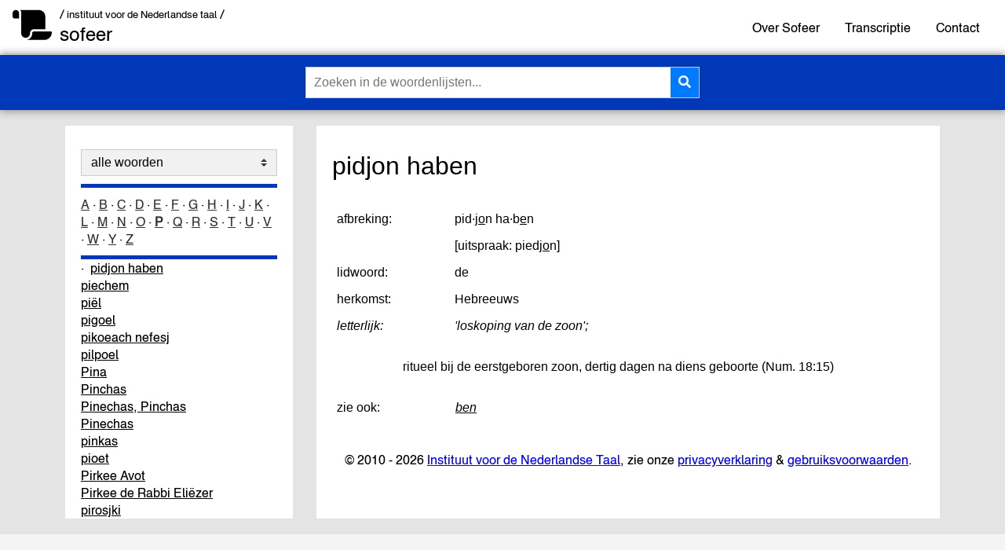

--- FILE ---
content_type: text/html; charset=UTF-8
request_url: https://sofeer.ivdnt.org/woordenlijst/p/pidjonhaben
body_size: 21991
content:

<!DOCTYPE html>

<html lang="nl">
<head>
  <meta charset="utf-8">
  <meta name="viewport" content="width=device-width, initial-scale=1">
  <meta lang="NL">

  <title>Sofeer</title>
  
  <meta name="description" content="general index to Sofeer word list of Hebrew and Yiddish Words in the Dutch Language">
  <meta name="author" content="">
  <meta name="keywords" content="Sofeer, SHJ, Jiddisj, Jiddisch, Hebreeuws, spellingchecker, Windows, Office, Word, spellingcontrole, Nederlands">

  <meta property="og:title" content="Sofeer">
  <meta property="og:type" content="website">
  <meta property="og:url" content="https://sofeer.ivdnt.org/">
  <meta property="og:description" content="general index to Sofeer word list of Hebrew and Yiddish Words in the Dutch Language">
  <meta property="og:image" content="/img/voorbeeld.png">

  <script defer data-domain="sofeer.ivdnt.org" src="https://statistiek.ivdnt.org/js/plausible.js"></script>

  <link rel="icon" href="/img/favicon-int-32x32.png">
  <link rel="icon" href="/img/favicon-int-512x512.svg" type="image/svg+xml">
  <link rel="apple-touch-icon" href="/img/favicon-int-512x512.png">

  <link rel="stylesheet" href="/css/style.css?v=1769052268">
  <link rel="stylesheet" href="/css/style_mobiel.css?v=1769052268">

  <link rel="stylesheet" href="https://use.fontawesome.com/releases/v5.1.0/css/all.css" integrity="sha384-lKuwvrZot6UHsBSfcMvOkWwlCMgc0TaWr+30HWe3a4ltaBwTZhyTEggF5tJv8tbt" crossorigin="anonymous">
  
</head>

<body class="sofeer_website">
  <noscript>
        <strong>
          We're sorry but IvdNT webapplications do not work properly without JavaScript enabled. Please enable it to continue.<br/>

          De webapplicaties van IvdNT werken niet zonder JavaScript. Zet JavaScript aan om door te gaan.
        </strong>
    </noscript>
<header class="sticky">  
  <div class="top-header">
   
    <div class="logos">
      <div class="logo-vierkant">
        <img src="/img/scroll-solid.svg"/>
      </div>
      <div>
      <span class="logo-int">
        <a href="https://ivdnt.org/" title="Ga naar ivdnt.org" target="_blank" tabindex="-1" rel="noopener noreferrer">/ instituut voor de Nederlandse taal /</a>
      </span>
      <span class="logo-app"><a href="/">sofeer</a></span>
    </div>
    </div>
    
      <input id="menu-toggle" type="checkbox" />
        <label class='menu-button-container' for="menu-toggle">
          <div class='menu-button'></div>
        </label>

      <ul class="menu">
        <li><a href="/informatie/help/01" tabindex="-1" rel="noopener noreferrer">Over Sofeer</a></li>
        <li><a href="/informatie/help/02_2" tabindex="-1" rel="noopener noreferrer">Transcriptie</a></li>
        <li><a href="/informatie/contact" tabindex="-1" rel="noopener noreferrer">Contact</a></li>
        <div class="opvulling">
          <label class='menu-sluit-container' for="menu-toggle"></label>
        </div>
      </ul>

  </div><!-- top-header -->
  
  <div class="bottom-header">
    <div id="zoeken-formulier-wrapper">
      <form id="zoek-form">
        <div class="search-bar">
          <input class="search-input" type="text" spellcheck="false" autocorrect="off" autocomplete="off" autocapitalize="off" id="zoeken-invoer" name="zoeken-invoer" placeholder="Zoeken in de woordenlijsten..." tabindex="0"/>
          <button type="submit" class="search-button zoeken-icoon"><i class="fas fa-search"></i></button>
        </div>
      </form>
      <div id="ajaxSearch">
        <!-- zoekresultaten -->
      </div>
    </div> <!-- zoeken-formulier-wrapper -->
  </div> <!-- bottom-header -->

</header>

<main>  
  <div class="links">
    
    
    <div class="woordenlijsten ">
      
      <select class="form-control custom-select zoek-in">
        <option value="alle" >alle woorden</option><option value="hebreeuws" >Hebreeuwse woorden</option><option value="asjkenazisch" >Asjkenazisch Hebreeuws</option><option value="sefardisch" >Sefardisch (Portugees) Hebreeuws</option><option value="jiddisje" >Jiddisje woorden</option><option value="nederlands" >Nederlandse woorden</option><option value="bargoense" >Bargoense woorden</option><option value="arabisch" >uit Arabisch</option><option value="aramees" >uit Aramees</option><option value="portugees" >uit Portugees</option><option value="diversen" >uit andere talen</option><option value="persoonsnamen" >persoonsnamen&nbsp;(modern&nbsp;en&nbsp;historisch)</option><option value="bijbelse-namen-nederlands" >Bijbelse&nbsp;namen&nbsp;(Nederlands)</option><option value="bijbelse-namen-hebreeuws" >Bijbelse&nbsp;namen&nbsp;(Hebreeuws)</option><option value="voornamen" >voornamen</option><option value="godsdienstige-teksten" >godsdienstige teksten</option><option value="godsdienst-en-cultuur" >godsdienst en cultuur</option><option value="juridisch" >recht en wetten</option><option value="organisaties" >organisaties</option><option value="kalender" >kalender</option><option value="taalkunde" >taalkunde</option><option value="uitroepen" >uitroepen</option><option value="geografie" >geografie</option>      </select>

    </div>
    <div class="alphabet ">
      <a href="/woordenlijst/a">A</a> &middot <a href="/woordenlijst/b">B</a> &middot <a href="/woordenlijst/c">C</a> &middot <a href="/woordenlijst/d">D</a> &middot <a href="/woordenlijst/e">E</a> &middot <a href="/woordenlijst/f">F</a> &middot <a href="/woordenlijst/g">G</a> &middot <a href="/woordenlijst/h">H</a> &middot <a href="/woordenlijst/i">I</a> &middot <a href="/woordenlijst/j">J</a> &middot <a href="/woordenlijst/k">K</a> &middot <a href="/woordenlijst/l">L</a> &middot <a href="/woordenlijst/m">M</a> &middot <a href="/woordenlijst/n">N</a> &middot <a href="/woordenlijst/o">O</a> &middot <b><a href="/woordenlijst/p">P</a></b> &middot <a href="/woordenlijst/q">Q</a> &middot <a href="/woordenlijst/r">R</a> &middot <a href="/woordenlijst/s">S</a> &middot <a href="/woordenlijst/t">T</a> &middot <a href="/woordenlijst/u">U</a> &middot <a href="/woordenlijst/v">V</a> &middot <a href="/woordenlijst/w">W</a> &middot <a href="/woordenlijst/y">Y</a> &middot <a href="/woordenlijst/z">Z</a>    </div>

        <div class="woordenlijst-toggle" style="text-align: right;">
      <div class="responsive-woordenlijst">woordenlijst <i class="fas fa-chevron-down"></i></div>
    </div>

    
    <div class="subject-list ">
      <h1>Woordenlijst: P</h1>

<a href="/woordenlijst/p/paached">paached</a> <br/>
<a href="/woordenlijst/p/pachadjitschak">Pachad Jitschak</a> <br/>
<a href="/woordenlijst/p/padanaram">Padan Aram</a> <br/>
<a href="/woordenlijst/p/paddanaram">Paddan-Aram</a> <br/>
<a href="/woordenlijst/p/pages">pages</a> <br/>
<a href="/woordenlijst/p/paitan">paitan</a> <br/>
<a href="/woordenlijst/p/pakoeda">Pakoeda</a> <br/>
<a href="/woordenlijst/p/palestina">Palestina</a> <br/>
<a href="/woordenlijst/p/palmach">Palmach</a> <br/>
<a href="/woordenlijst/p/paneach">Paneach</a> <br/>
<a href="/woordenlijst/p/paniem">paniem</a> <br/>
<a href="/woordenlijst/p/para">Para</a> <br/>
<a href="/woordenlijst/p/paras">Paras</a> <br/>
<a href="/woordenlijst/p/parasa">parasa</a> <br/>
<a href="/woordenlijst/p/parasja">parasja</a> <br/>
<a href="/woordenlijst/p/pardees">pardees</a> <br/>
<a href="/woordenlijst/p/pariets">pariets</a> <br/>
<a href="/woordenlijst/p/parnaas">parnaas</a> <br/>
<a href="/woordenlijst/p/parnaaspresident">parnaas president</a> <br/>
<a href="/woordenlijst/p/parnas">parnas</a> <br/>
<a href="/woordenlijst/p/parnasa">parnasa</a> <br/>
<a href="/woordenlijst/p/parnassijn">parnassijn</a> <br/>
<a href="/woordenlijst/p/parnes">parnes</a> <br/>
<a href="/woordenlijst/p/parnose">parnose</a> <br/>
<a href="/woordenlijst/p/paro">paro</a> <br/>
<a href="/woordenlijst/p/parochet">parochet</a> <br/>
<a href="/woordenlijst/p/parouches">parouches</a> <br/>
<a href="/woordenlijst/p/parsje">parsje</a> <br/>
<a href="/woordenlijst/p/partsef">partsef</a> <br/>
<a href="/woordenlijst/p/parve">parve</a> <br/>
<a href="/woordenlijst/p/pascha">Pascha</a> <br/>
<a href="/woordenlijst/p/pasjoet">pasjoet</a> <br/>
<a href="/woordenlijst/p/paskenen">paskenen</a> <br/>
<a href="/woordenlijst/p/pasoek">pasoek</a> <br/>
<a href="/woordenlijst/p/pasoel">pasoel</a> <br/>
<a href="/woordenlijst/p/passech">passech</a> <br/>
<a href="/woordenlijst/p/patach">patach</a> <br/>
<a href="/woordenlijst/p/patachgnoeva">patach gnoeva</a> <br/>
<a href="/woordenlijst/p/pea2">pea</a> <br/>
<a href="/woordenlijst/p/pea1">Pea</a> <br/>
<a href="/woordenlijst/p/pee">pee</a> <br/>
<a href="/woordenlijst/p/pegieme">pegieme</a> <br/>
<a href="/woordenlijst/p/peies">peies</a> <br/>
<a href="/woordenlijst/p/peiger">peiger</a> <br/>
<a href="/woordenlijst/p/peigeren">peigeren</a> <br/>
<a href="/woordenlijst/p/pekach">Pekach</a> <br/>
<a href="/woordenlijst/p/pekachja1">Pekachja</a> <br/>
<a href="/woordenlijst/p/pekidiem_a">Pekidiem en Amarkaliem</a> <br/>
<a href="/woordenlijst/p/pekiien">Pekiien</a> <br/>
<a href="/woordenlijst/p/pekoedee">Pekoedee</a> <br/>
<a href="/woordenlijst/p/pelesjet">Pelesjet</a> <br/>
<a href="/woordenlijst/p/peletiet">Peletiet</a> <br/>
<a href="/woordenlijst/p/pelisjti">Pelisjti</a> <br/>
<a href="/woordenlijst/p/penages">penages</a> <br/>
<a href="/woordenlijst/p/penieel">Penieel</a> <br/>
<a href="/woordenlijst/p/peniel">Peni&euml;l</a> <br/>
<a href="/woordenlijst/p/penoeeel">Penoe&euml;el</a> <br/>
<a href="/woordenlijst/p/penoze">penoze, pernoze</a> <br/>
<a href="/woordenlijst/p/penuel">Penuel, Peni&euml;l</a> <br/>
<a href="/woordenlijst/p/peoela">peoela</a> <br/>
<a href="/woordenlijst/p/peor1">Peor</a> <br/>
<a href="/woordenlijst/p/peot">peot</a> <br/>
<a href="/woordenlijst/p/perat1">Perat</a> <br/>
<a href="/woordenlijst/p/perat2">Perat, Eufraat</a> <br/>
<a href="/woordenlijst/p/perek">perek</a> <br/>
<a href="/woordenlijst/p/perekhasjalom">Perek Hasjalom</a> <br/>
Sjimon <a href="/woordenlijst/p/peres">Peres</a> <br/>
Jitschok Leib <a href="/woordenlijst/p/peretz">Peretz</a> <br/>
<a href="/woordenlijst/p/periziet">Periziet</a> <br/>
<a href="/woordenlijst/p/perizziet">Perizziet</a> <br/>
<a href="/woordenlijst/p/penoze">pernoze</a> <br/>
<a href="/woordenlijst/p/peroesj">peroesj</a> <br/>
<a href="/woordenlijst/p/perzie">Perzen</a> <br/>
<a href="/woordenlijst/p/perzie">Perzi&euml;, Perzen</a> <br/>
<a href="/woordenlijst/p/pesach1">Pesach</a> <br/>
<a href="/woordenlijst/p/pesach2">pesach</a> <br/>
<a href="/woordenlijst/p/pesachdik">pesachdik</a> <br/>
<a href="/woordenlijst/p/pesachiem">Pesachiem</a> <br/>
<a href="/woordenlijst/p/pesikta">Pesikta</a> <br/>
<a href="/woordenlijst/p/pesiktaderavkahana">Pesikta de Rav Kahana</a> <br/>
<a href="/woordenlijst/p/pesiktarabati">Pesikta Rabati</a> <br/>
<a href="/woordenlijst/p/pesjat">pesjat</a> <br/>
<a href="/woordenlijst/p/pesjer">pesjer</a> <br/>
<a href="/woordenlijst/p/pesoekeedezimra">pesoekee dezimra</a> <br/>
<a href="/woordenlijst/p/pesoekiem">pesoekiem</a> <br/>
<a href="/woordenlijst/p/pesoekim">pesoekim</a> <br/>
<a href="/woordenlijst/p/pesoekot">Pesoekot</a> <br/>
<a href="/woordenlijst/p/pesoel">pesoel</a> <br/>
<a href="/woordenlijst/p/pesoules">pesoules</a> <br/>
<a href="/woordenlijst/p/petachtikva">Petach Tikva</a> <br/>
<a href="/woordenlijst/p/peticha">peticha</a> <br/>
<a href="/woordenlijst/p/pidjonhaben">pidjon haben</a> <br/>
<a href="/woordenlijst/p/piechem">piechem</a> <br/>
<a href="/woordenlijst/p/piel">pi&euml;l</a> <br/>
<a href="/woordenlijst/p/pigoel">pigoel</a> <br/>
<a href="/woordenlijst/p/pikoeachnefesj">pikoeach nefesj</a> <br/>
<a href="/woordenlijst/p/pilpoel">pilpoel</a> <br/>
<a href="/woordenlijst/p/pina">Pina</a> <br/>
<a href="/woordenlijst/p/pinechas2">Pinchas</a> <br/>
<a href="/woordenlijst/p/pinechas2">Pinechas, Pinchas</a> <br/>
<a href="/woordenlijst/p/pinechas1">Pinechas</a> <br/>
<a href="/woordenlijst/p/pinkas">pinkas</a> <br/>
<a href="/woordenlijst/p/pioet">pioet</a> <br/>
<a href="/woordenlijst/p/pirkeeavot">Pirkee Avot</a> <br/>
<a href="/woordenlijst/p/pirkee_re">Pirkee de Rabbi Eli&euml;zer</a> <br/>
<a href="/woordenlijst/p/pirosjki">pirosjki</a> <br/>
<a href="/woordenlijst/p/piskee2">piskee</a> <br/>
<a href="/woordenlijst/p/piskee1">Piskee</a> <br/>
<a href="/woordenlijst/p/planjenen">planjenen, planjeren</a> <br/>
<a href="/woordenlijst/p/planjenen">planjeren</a> <br/>
<a href="/woordenlijst/p/plegiskop">plegiskop</a> <br/>
<a href="/woordenlijst/p/pleite">pleite</a> <br/>
<a href="/woordenlijst/p/poalezion">Poale Zion</a> <br/>
<a href="/woordenlijst/p/poeal">poeal</a> <br/>
<a href="/woordenlijst/p/poembedita">Poembedita</a> <br/>
<a href="/woordenlijst/p/poendak">poendak</a> <br/>
<a href="/woordenlijst/p/poer">poer</a> <br/>
<a href="/woordenlijst/p/poeriem">Poeriem</a> <br/>
<a href="/woordenlijst/p/poeriemsjoesjan">Poeriem Sjoesjan, Sjoesjan Poeriem</a> <br/>
<a href="/woordenlijst/p/poerim">Poerim</a> <br/>
<a href="/woordenlijst/p/ponem">ponem</a> <br/>
<a href="/woordenlijst/p/ponteiro">ponteiro</a> <br/>
<a href="/woordenlijst/p/poorsen">poorsen, poorsjen</a> <br/>
<a href="/woordenlijst/p/poosjet">poosjet</a> <br/>
<a href="/woordenlijst/p/porem">porem</a> <br/>
<a href="/woordenlijst/p/porets">porets, porits</a> <br/>
<a href="/woordenlijst/p/porets">porits</a> <br/>
<a href="/woordenlijst/p/portegies">portegies</a> <br/>
<a href="/woordenlijst/p/portugees_ig">Portugees-Isra&euml;lietische Gemeente</a> <br/>
<a href="/woordenlijst/p/portugees_ik">Portugees-Isra&euml;lietisch Kerkgenootschap</a> <br/>
<a href="/woordenlijst/p/portugees_is">Portugees-Isra&euml;lietisch Seminarium Ets Haim</a> <br/>
<a href="/woordenlijst/p/poseek">poseek</a> <br/>
<a href="/woordenlijst/p/posel">posel</a> <br/>
<a href="/woordenlijst/p/poser">poser</a> <br/>
<a href="/woordenlijst/p/posje">posje</a> <br/>
<a href="/woordenlijst/p/posoek">posoek</a> <br/>
<a href="/woordenlijst/p/poter">poter</a> <br/>
<a href="/woordenlijst/p/potifar1">Potifar</a> <br/>
<a href="/woordenlijst/p/potifera2">Potifera</a> <br/>
<a href="/woordenlijst/p/potifera1">Poti Fera</a> <br/>
<a href="/woordenlijst/p/pouseik">pouseik</a> <br/>
<a href="/woordenlijst/p/pria1">pria</a> <br/>
<a href="/woordenlijst/p/prichadasj">Pri Chadasj</a> <br/>
<a href="/woordenlijst/p/prietsem">prietsem</a> <br/>
<a href="/woordenlijst/p/pritsiem">pritsiem</a> <br/>
<a href="/woordenlijst/p/proeoerevoe">proe oerevoe</a> <br/>
<a href="/woordenlijst/p/prost">prost</a> <br/>
<a href="/woordenlijst/p/psak1">psak</a> <br/>
<a href="/woordenlijst/p/psakdien">psak dien</a> <br/>
<a href="/woordenlijst/p/psieche">psieche</a> <br/>
<a href="/woordenlijst/p/psokem">psokem</a> <br/>
<a href="/woordenlijst/p/pual">pual</a><br>&nbsp;

    </div> <!-- subject-list -->
   
  </div>

  <div class="space">
  </div>
  
  <div class="midden">
    
    <div class="content">
      <div class="content_responsive">
              </div> <!-- content_responsive -->
      <div class="content_main">

        <h2>pidjon haben</h2>
 
<p><table width="100%" border="0" cellpadding="4">
<tr valign="top">
  <td width="20%">afbreking:</td>
  <td width="70%">pid&middot;j<u>o</u>n ha&middot;b<u>e</u>n</td>
  <td width="10%">[ <a rel="modal:open" href="/src/hlp_a.htm">?</a> ]</td>
</tr>
<tr valign="top">
  <td>&nbsp;</td>
  <td>[uitspraak: piedj<u>o</u>n]</td>
  <td>[ <a rel="modal:open" href="/src/hlp_u.htm">?</a> ]</td>
</tr>
<tr valign="top">
  <td>lidwoord:</td>
  <td>de</td>
  <td>&nbsp;</td>
</tr>
<tr valign="top">
  <td>herkomst:</td>
  <td>Hebreeuws</td>
  <td>[ <a rel="modal:open" href="/src/hlp_v.htm">?</a> ]</td>
</tr>
<tr valign="top">
  <td><i>letterlijk:</i></td>
  <td><i>'loskoping van de zoon';</i></td>
  <td>&nbsp;</td>
</tr>
</table>
<p><table width="100%" border="0" cellpadding="4">
<tr valign="top">
  <td width="10%">&nbsp;</td>
  <td width="80%">
ritueel bij de eerstgeboren zoon, dertig dagen na diens geboorte (Num. 18:15)
</td>
  <td width="10%">[ <a rel="modal:open" href="/src/hlp_b.htm">?</a> ]</td>
</tr>
</table>
<p><table width="100%" border="0" cellpadding="4">
<tr valign="top">
  <td width="20%">zie ook:</td>
  <td width="70%"><a href="/woordenlijst/b/ben">ben</a></td>
  <td width="10%">&nbsp;</td>
</tr>
</table>
 

      </div> <!-- content_main -->
    </div> <!-- midden -->
  <div class="voet">
    <div>&copy; 2010 - 2026 <a href="https://ivdnt.org" target="_blank">Instituut voor de Nederlandse Taal</a>, zie onze <a href="https://ivdnt.org/privacyverklaring/" target="_blank">privacyverklaring</a> & <a href="https://ivdnt.org/gebruiksvoorwaarden/" target="_blank">gebruiksvoorwaarden</a>.</div>
  </div>
</main>    

<script src="https://code.jquery.com/jquery-3.6.0.min.js" integrity="sha256-/xUj+3OJU5yExlq6GSYGSHk7tPXikynS7ogEvDej/m4="   crossorigin="anonymous"></script>

<!-- jQuery Modal https://jquerymodal.com -->
<script src="https://cdnjs.cloudflare.com/ajax/libs/jquery-modal/0.9.1/jquery.modal.min.js"></script>
<link rel="stylesheet" href="https://cdnjs.cloudflare.com/ajax/libs/jquery-modal/0.9.1/jquery.modal.min.css" />
  <script>
    $(document).ready(function(){
      $('#zoeken-invoer').keyup(function(){
        if($(this).val()){ //geen leeg input veld
          $.ajax({
              type: "POST",
              url: '/zoeken.php',
              data: $(this).serialize(),
              success: function(response)
              {
                $('#ajaxSearch').show();
                $('#ajaxSearch').html(response);
                $("#ajaxSearch > h1").remove();
                if (response.charAt(4) == '0') {
                  $('#ajaxSearch').hide();
                }
              }
         });
      }
      else{
        $('#ajaxSearch').hide();
      }
    });
  });

  $(document).mouseup(function(e) 
  {
      var container = $("#zoeken-invoer");

      // if the target of the click isn't the container nor a descendant of the container
      if (!container.is(e.target) && container.has(e.target).length === 0) 
      {
          $( "#ajaxSearch" ).hide();
      }
  });

  $(document).ready(function() {
      $('#zoek-form').submit(function(e) {
          e.preventDefault();

          if ( $('#zoeken-invoer').val() != ""){
            window.location.href = '/zoeken/' + $('#zoeken-invoer').val();
            }
          else{
            alert ('geen invoer');
          }
       });
  });
  </script>
  
  <script>
    // bij mobiele weergave breaks vervangen met een bolletje
    $('.content_responsive br').replaceWith(' &middot; ');

    var lemmaFromHeading = $('h2:first').text();
    var splitUrl = window.location.href.split("/");

    if (splitUrl[4]){
      if (splitUrl[4].length > 1){
      // de URL laat zien dat we in een woordenlijst zijn
        var lemmaFromUrl = splitUrl[6];
        var number = 4;
      }
      else{
        var lemmaFromUrl = splitUrl[5];
        var number = 3;
      }
    }
    

    //lemma highlight in subject-list en scroll to
    if (lemmaFromHeading){
      $('.subject-list a').each(function() {
        var lemmaFromLink = $(this).attr('href').split('/');

        if (lemmaFromLink[number] == lemmaFromUrl) {
          //$(this).addClass('activeLemma');
          $(this).attr('id', 'activeLemma');

          //met javascript want die "scroll" is instant
          document.getElementById("activeLemma").scrollIntoView();
  
          //let op eerste heeft geen <br>! maar <h1> of <h3>
          $(this).prev('br, h1, h3').after('<span>&middot;&nbsp;</span>');
          //$('#activeLemma:first').prev('br, h1, h3').after('<span>&middot;&nbsp;</span>');
        }
      })//each
    }//if

    //bij help scrollen naar hoofdstuk
      if (splitUrl.includes("help")) {
        var hoofdstukFromUrl = splitUrl.slice(-1)[0];

        $('.help-index a').each(function() {
          var hoofdstukFromLink = $(this).attr('href').split('/').slice(-1)[0];
          if (hoofdstukFromUrl == hoofdstukFromLink){
            $(this).attr('id', 'activeHoofdstuk');
            $(this).css("color", "#0038b8");
            //met javascript want die "scroll" is instant
            document.getElementById("activeHoofdstuk").scrollIntoView();
          }
        })//each
      }//if 

  </script>
  <script>
    //select woordenlijst
    $('.woordenlijsten > select').on('change', function() {
      var woordenlijst = this.value;
      console.log(woordenlijst);
      //link naar juiste pagina
      if (woordenlijst == 'alle'){
        window.location.href = '/';
      }
      else{
        window.location.href = '/woordenlijst/' + woordenlijst;
      }
    });
  </script>
  <script>
    // alphabet link of anchor?
    // als woordenlijst niet is 'alle woorden' dan anker en geen link!
    // open in dat geval de juiste/eerste letter

    // voeg class toe met eerste letter
    $('.subject-list a').each(function(){
    var eersteLetter = $(this).text().toUpperCase();
        $(this).addClass(eersteLetter.charAt(0));
    });

    //als er geklikt wordt
    $('.alphabet a').click(function(event){
      var selected = $('.woordenlijsten').find(":selected").val();
      var letter = $(this).text();

      if (selected != 'alle') {
        event.preventDefault(); //link niet volgen   
        window.location.href = $('.subject-list a.'+letter+':first').attr('href');
      }
    });
  </script>
  <script>
    /* verberg [?]
      table tr td:nth-child(3) { 
        display: none; 
      } 
    */
   $('td:contains("[ ? ]")').hide();
  </script>
  <script>
  $(document).ready(function() { 
    $( '.responsive-woordenlijst' ).click(function() {
      $('.subject-list').toggle();
      $('.responsive-woordenlijst').find('i').toggleClass('fa-chevron-down fa-chevron-up');
      document.getElementById("activeLemma").scrollIntoView();
      document.body.scrollTop = document.documentElement.scrollTop = 0;
    });
  });
  </script>
</body>
</html>